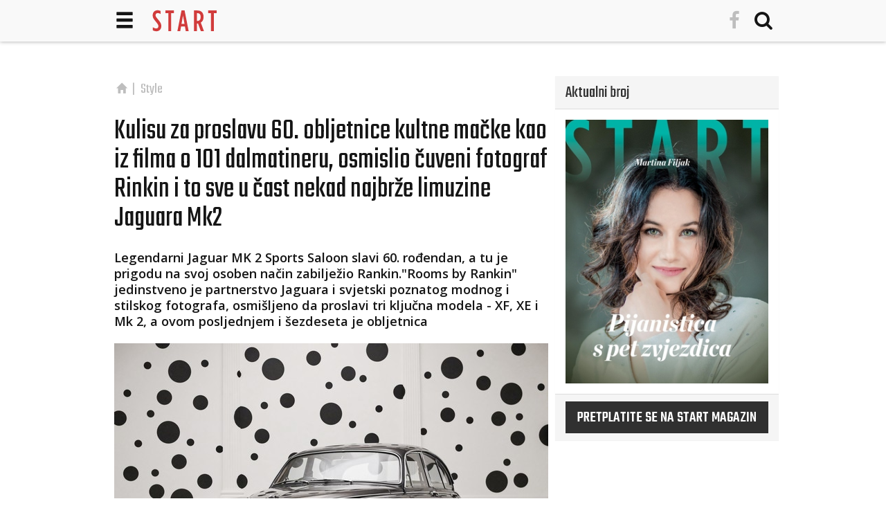

--- FILE ---
content_type: text/html; charset=utf-8
request_url: https://www.startnews.hr/style/kulisu-za-proslavu-60-obljetnice-kultne-macke-kao-iz-filma-o-101-dalmatineru-osmislio-cuveni-fotograf-rinkin-i-to-sve-u-cast-nekad-najbrze-limuzina/
body_size: 8719
content:
<!DOCTYPE html>

<html class="no-js" lang="en">
<head>
    <!-- Google tag (gtag.js) -->
<script async src="https://www.googletagmanager.com/gtag/js?id=G-HLLJDD65VV"></script>
<script>
  window.dataLayer = window.dataLayer || [];
  function gtag(){dataLayer.push(arguments);}
  gtag('js', new Date());

  gtag('config', 'G-HLLJDD65VV');
</script>
    
    
        
        
            <link rel="canonical" href="https://www.startnews.hr/style/kulisu-za-proslavu-60-obljetnice-kultne-macke-kao-iz-filma-o-101-dalmatineru-osmislio-cuveni-fotograf-rinkin-i-to-sve-u-cast-nekad-najbrze-limuzina/"/>
        
    
    <meta charset="utf-8">

    <title>Kulisu za proslavu 60. obljetnice kultne mačke kao iz filma o 101 dalmatineru, osmislio čuveni fotograf Rinkin i to sve u čast nekad najbrže limuzine Jaguara Mk2 - Style - Startnews</title>

    

<meta name="keywords"
content="60 obljetnica mark 2, jaguar xf, xe i mk 2">
<meta name="description" content="Legendarni Jaguar MK 2 Sports Saloon slavi 60. rođendan, a tu je prigodu na svoj osoben način zabilježio Rankin.&quot;Rooms by Rankin&quot; jedinstveno je partnerstvo…...">


    
    <meta name="theme-color" content="#FFFFFF">
    

    
    <meta name="description" content="Legendarni Jaguar MK 2 Sports Saloon slavi 60. rođendan, a tu je prigodu na svoj osoben način zabilježio Rankin.&quot;Rooms by Rankin&quot; jedinstveno je partnerstvo…...">
    


    
    <meta property="fb:admins" content="825059"> 
    <meta property="og:site_name" content="startnews.hr">
    <meta property="fb:app_id" content="2067005610058973">
    
<meta property="og:title" content="Kulisu za proslavu 60. obljetnice kultne mačke kao iz filma o 101 dalmatineru, osmislio čuveni fotograf Rinkin i to sve u čast nekad najbrže limuzine Jaguara Mk2"/>
<meta property="og:type" content="article"/>
<meta property="article:publisher" content="https://www.facebook.com/startstyleandnews/"/>
<meta property="og:url" content="https://www.startnews.hr/style/kulisu-za-proslavu-60-obljetnice-kultne-macke-kao-iz-filma-o-101-dalmatineru-osmislio-cuveni-fotograf-rinkin-i-to-sve-u-cast-nekad-najbrze-limuzina/"/>
<meta property="og:image" content="https://www.startnews.hr/media/cache/upload/Photo/2019/10/22/jag_rankin_mk2_bts_5_211019_fbimage.jpg"/>
<meta property="og:description" content="Legendarni Jaguar MK 2 Sports Saloon slavi 60. rođendan, a tu je prigodu na svoj osoben način zabilježio Rankin.&quot;Rooms by Rankin&quot; jedinstveno je partnerstvo…"/>

    

    <!--meta name="HandheldFriendly" content="True"-->
    <!--meta name="MobileOptimized" content="320"-->
    <meta name="viewport" content="width=device-width, initial-scale=1">

    <link rel="alternate" type="application/rss+xml" href="https://www.startnews.hr/feeds/latest/"
          title="startnews.hr - zadnje objave">
    <link rel="search" type="application/opensearchdescription+xml" title="startnews.hr"
          href="https://www.startnews.hr/static/search.7a6f005396f2.xml">

    <!-- Bootstrap -->
    <!--link rel="stylesheet" href="https://maxcdn.bootstrapcdn.com/bootstrap/3.3.6/css/bootstrap.min.css" integrity="sha384-1q8mTJOASx8j1Au+a5WDVnPi2lkFfwwEAa8hDDdjZlpLegxhjVME1fgjWPGmkzs7" crossorigin="anonymous"-->
    <!--link rel="stylesheet" href="https://maxcdn.bootstrapcdn.com/bootstrap/3.3.6/css/bootstrap-theme.min.css" integrity="sha384-fLW2N01lMqjakBkx3l/M9EahuwpSfeNvV63J5ezn3uZzapT0u7EYsXMjQV+0En5r" crossorigin="anonymous"-->

    <link href='https://fonts.googleapis.com/css?family=Open+Sans:400,300,300italic,400italic,600&amp;&subset=latin,latin-ext'
          rel='stylesheet' type='text/css'>
    <link href='https://fonts.googleapis.com/css?family=Open+Sans+Condensed:300,700&amp;&subset=latin,latin-ext'
          rel='stylesheet' type='text/css'>
    <link href="https://fonts.googleapis.com/css?family=Teko:300,400,500,600,700&amp;subset=latin-ext" rel="stylesheet">
    <link rel="stylesheet" href="https://www.startnews.hr/static/css/font-awesome.min.a36032c267b1.css">

    <!-- HTML5 shim and Respond.js for IE8 support of HTML5 elements and media queries -->
    <!--[if lt IE 9]>
  <script src="https://oss.maxcdn.com/html5shiv/3.7.2/html5shiv.min.js"></script>
  <script src="https://oss.maxcdn.com/respond/1.4.2/respond.min.js"></script>
  <![endif]-->

    
    <link rel="stylesheet" href="https://www.startnews.hr/static/css/style.6436612d75b9.css?v=4146">
    
    

    <link rel="apple-touch-icon-precomposed" sizes="114x114" href="https://www.startnews.hr/static/img/apple-touch-icon.26ac4d9061d2.png">
    <link rel="apple-touch-icon-precomposed" href="https://www.startnews.hr/static/img/apple-touch-icon-precomposed.fa4729b32a3f.png">
    <link rel="shortcut icon" href="https://www.startnews.hr/static/img/apple-touch-icon.26ac4d9061d2.png">
    <link rel="shortcut icon" href="https://www.startnews.hr/static/favicon.0143dfb70ad2.ico">

    


<link rel="stylesheet" type="text/css" href="https://www.startnews.hr/static/imagelightbox/imagelightbox.8b0d5366c304.css">


    
    
    
        <script src="//cdn.jsdelivr.net/mobile-detect.js/1.0.0/mobile-detect.min.js"></script>
        <script type="text/javascript">
            md = new MobileDetect(window.navigator.userAgent);
            OA_zones = { "34":34,"28":28,"30":30,"32":32,"33":33,"144":144,"245":245,"363":363,"156":156,"208":208,"311":311,"369":369 };

            if (md.mobile()) {
                OA_zones = { "34":34,"377":377,"392":392,"221":221,"222":222,"354":354 };

                if (md.tablet()) {
                    OA_zones = { "34":34,"377":377,"392":392,"28":28,"30":30,"32":32,"33":33,"144":144,"245":245,"363":363 };
                }

            }

        </script>
    
    
        <script type='text/javascript' src='https://revive.startnews.hr/www/delivery/spcjs.php?id=5&amp;target=_blank&amp;keywords=60 obljetnica mark 2, jaguar xf, xe i mk 2'></script>
    


    
</head>

<body id="">


    <!-- picture header -->
    <header>
        

<div id="nav" class="navbar navbar-default navbar-fixed-top">
    <div class="container">
        <div class="navbar-header">
            <button type="button" class="navbar-toggle" data-toggle="collapse" data-target=".navbar-collapse">
                <span class="glyphicon glyphicon glyphicon-menu-hamburger"></span>
            </button>
            <a class="navbar-brand" href="/">
                <img alt="Startnews.hr" src="https://www.startnews.hr/static/img/start.1aa0357edd93.svg">
            </a>
            
            
            <ul class="nav navbar-nav navbar-right hidden-xs">
                <li>
                    <a href="https://www.facebook.com/startstyleandnews/" target="_blank" rel="nofollow" title="Start style&news na facebooku...">
                        <i class="fa fa-facebook" aria-hidden="true"></i>
                    </a>
                </li>
                <li id="nav-search">
                    <a href="/search/" title="Pretraga" rel="bookmark">
                        <i class="fa fa-search" aria-hidden="true"></i>
                    </a>
                </li>
            </ul>
        </div>
    </div>

    <!-- hamburger menu-->
    <div class="darkgray-bg-60p full-width">
        <div class="container">
            <div class="navbar-collapse collapse">
                
                <div class="row">

                    <!-- CATEGORY NAV -->
                    <div class="col-xs-12 col-md-9">
                        
                            <div class="row">
                                <div class="col-xs-12">
                                    
                                    
                                    <div class="col-xs-12">
                                        <div class="nav-link transform">
                                            <a class="id1 " href="/news/">News</a>
                                            
                                        </div>
                                    </div>

                                    

                                    
                                    
                                    
                                    
                                    <div class="col-xs-12">
                                        <div class="nav-link transform">
                                            <a class="id2 active" href="/style/">Style</a>
                                            
                                            <button class="btn-link btn-sm dropdown-toggle" type="button" data-toggle="collapse" data-target="#sub2" aria-expanded="false" aria-controls="sub2">
                                                <i class="fa fa-chevron-circle-down" aria-hidden="true"></i>
                                            </button>
                                            <div class="collapse subcats" id="sub2">
                                            
                                            <a class="id7 " href="/style/spica/">špica</a>
                                            <div class="subsubcats">
                                            
                                            </div>
                                            
                                            </div>
                                            
                                        </div>
                                    </div>

                                    

                                    
                                    <div class="clearfix visible-xs-block"></div>
                                    
                                    
                                    
                                    
                                    <div class="col-xs-12">
                                        <div class="nav-link transform">
                                            <a class="id3 " href="/auto/">Auto</a>
                                            
                                        </div>
                                    </div>

                                    
                                    <div class="clearfix visible-md-block"></div>
                                    

                                    
                                    
                                    
                                    
                                    <div class="col-xs-12">
                                        <div class="nav-link transform">
                                            <a class="id4 " href="/art/">Art</a>
                                            
                                        </div>
                                    </div>

                                    

                                    
                                    <div class="clearfix visible-xs-block"></div>
                                    
                                    
                                    
                                    
                                    <div class="col-xs-12">
                                        <div class="nav-link transform">
                                            <a class="id5 " href="/satovi/">Satovi</a>
                                            
                                        </div>
                                    </div>

                                    

                                    
                                    
                                    
                                    
                                    <div class="col-xs-12">
                                        <div class="nav-link transform">
                                            <a class="id6 " href="/plugin/">Plugin</a>
                                            
                                        </div>
                                    </div>

                                    
                                    <div class="clearfix visible-md-block"></div>
                                    

                                    
                                    <div class="clearfix visible-xs-block"></div>
                                    
                                    
                                    
                                </div>
                        
                    </div>
                    <!-- PROMO NAV -->
                    <div class="col-xs-12 col-md-3">
                        
                    </div>

                </div>
            </div>
                <ul class="nav navbar-nav navbar-right icons visible-xs">
                    <li>
                        <a href="https://www.facebook.com/startstyleandnews/" target="_blank" rel="nofollow" title="Start style&news na facebooku...">
                            <i class="fa fa-facebook" aria-hidden="true"></i>
                        </a>
                    </li>
                    <li id="nav-search">
                        <a href="/search/" title="Pretraga" rel="bookmark">
                            <i class="fa fa-search" aria-hidden="true"></i>
                        </a>
                    </li>
                </ul>
        </div>
    </div>
</div>

    </header>




    <div class="margin-top">
    
<script type='text/javascript'><!--// <![CDATA[
if ((typeof OA_show == 'function')){ OA_show(208);}
// ]]> --></script>
<noscript><a target='_blank' href='//revive.startnews.hr/www/delivery/ck.php?n=f654975'><img border='0' alt='' src='//revive.startnews.hr/www/delivery/avw.php?6536201=0&zoneid=208&amp;n=f654975' /></a></noscript>


    </div>



    <div class="text-center">
    
<script type='text/javascript'><!--// <![CDATA[
if ((typeof OA_show == 'function')){ OA_show(221);}
// ]]> --></script>
<noscript><a target='_blank' href='//revive.startnews.hr/www/delivery/ck.php?n=f654975'><img border='0' alt='' src='//revive.startnews.hr/www/delivery/avw.php?19686678=0&zoneid=221&amp;n=f654975' /></a></noscript>


    </div>



<div id="container" class="container white-bg">

    

    <div class="row">

        <!-- MAIN COLUMN -->
        <div class="col-xs-12 col-md-8">
            


            


    <ol class="breadcrumb margin-top">
        <li>
            <a href="/" title="Prva stran">
                <span class="glyphicon glyphicon-home fa fa-home" aria-hidden="true"></span>
            </a>
        </li>
        
        <li class="active cat2">
            <a href="/style/" title="Več v Style">Style</a></li>
    </ol>



            
<div class="article article_type1">
    <div class="row">
        <div class="col-xs-12">
            <h1>Kulisu za proslavu 60. obljetnice kultne mačke kao iz filma o 101 dalmatineru, osmislio čuveni fotograf Rinkin i to sve u čast nekad najbrže limuzine Jaguara Mk2</h1>
            
            
            
            <div class="article-lead">
                <p>Legendarni Jaguar MK 2 Sports Saloon slavi 60. rođendan, a tu je prigodu na svoj osoben način zabilježio Rankin."Rooms by Rankin" jedinstveno je partnerstvo Jaguara i svjetski poznatog modnog i stilskog fotografa, osmišljeno da proslavi tri ključna modela - XF, XE i Mk 2, a ovom posljednjem i šezdeseta je obljetnica</p>
            </div>
            
            

            
            
            <div class="cover">
                <a data-href="https://www.startnews.hr/media/cache/upload/Photo/2019/10/22/jag_rankin_mk2_bts_5_211019_biggalleryimage.jpg" class="gallery" title="Kulisu za proslavu 60. obljetnice kultne mačke kao iz filma o 101 dalmatineru, osmislio čuveni fotograf Rinkin i to sve u čast nekad najbrže limuzine Jaguara Mk2">
                    
                    <img class="img-responsive" alt="Kulisu za proslavu 60. obljetnice kultne mačke kao iz filma o 101 dalmatineru, osmislio čuveni fotograf Rinkin i to sve u čast nekad najbrže limuzine Jaguara Mk2" src="https://www.startnews.hr/media/cache/upload/Photo/2019/10/22/jag_rankin_mk2_bts_5_211019_i620x350.jpg">
                    
                    
                </a>
                
                <span class="label lightgray-bg photocredit">
                    <span class="text-muted"><i class="fa fa-camera" aria-hidden="true"></i> Rankin</span>
                </span>
                
            </div>
            <div class="clearfix"></div>
            
            

            

            
             
                
                    
                        
                            <div class="row hidden-xs margin-top">
                                
                                
                                <div class="col-xs-3">
                                    <a data-href="https://www.startnews.hr/media/cache/upload/Photo/2019/10/22/jag_rankin_mk2_bts_18_211019_biggalleryimage.jpg" class="gallery" title="Kulisu za proslavu 60. obljetnice kultne mačke kao iz filma o 101 dalmatineru, osmislio čuveni fotograf Rinkin i to sve u čast nekad najbrže limuzine Jaguara Mk2 (foto: Rankin)">
                                        <img class="img-responsive" src="https://www.startnews.hr/media/cache/upload/Photo/2019/10/22/jag_rankin_mk2_bts_18_211019_i150x150.jpg" alt="Kulisu za proslavu 60. obljetnice kultne mačke kao iz filma o 101 dalmatineru, osmislio čuveni fotograf Rinkin i to sve u čast nekad najbrže limuzine Jaguara Mk2 (foto: Rankin)"/>
                                    </a>
                                </div>
                                
                                
                                
                                <div class="col-xs-3">
                                    <a data-href="https://www.startnews.hr/media/cache/upload/Photo/2019/10/22/jag_rankin_mk2_bts_8_211019_biggalleryimage.jpg" class="gallery" title="Kulisu za proslavu 60. obljetnice kultne mačke kao iz filma o 101 dalmatineru, osmislio čuveni fotograf Rinkin i to sve u čast nekad najbrže limuzine Jaguara Mk2 (foto: Rankin)">
                                        <img class="img-responsive" src="https://www.startnews.hr/media/cache/upload/Photo/2019/10/22/jag_rankin_mk2_bts_8_211019_i150x150.jpg" alt="Kulisu za proslavu 60. obljetnice kultne mačke kao iz filma o 101 dalmatineru, osmislio čuveni fotograf Rinkin i to sve u čast nekad najbrže limuzine Jaguara Mk2 (foto: Rankin)"/>
                                    </a>
                                </div>
                                
                                
                                
                                <div class="col-xs-3">
                                    <a data-href="https://www.startnews.hr/media/cache/upload/Photo/2019/10/22/jag_rankin_mk2_bts_p10464292_211019_biggalleryimage.jpg" class="gallery" title="Kulisu za proslavu 60. obljetnice kultne mačke kao iz filma o 101 dalmatineru, osmislio čuveni fotograf Rinkin i to sve u čast nekad najbrže limuzine Jaguara Mk2 (foto: Rankin)">
                                        <img class="img-responsive" src="https://www.startnews.hr/media/cache/upload/Photo/2019/10/22/jag_rankin_mk2_bts_p10464292_211019_i150x150.jpg" alt="Kulisu za proslavu 60. obljetnice kultne mačke kao iz filma o 101 dalmatineru, osmislio čuveni fotograf Rinkin i to sve u čast nekad najbrže limuzine Jaguara Mk2 (foto: Rankin)"/>
                                    </a>
                                </div>
                                
                                
                                
                                <div class="col-xs-3">
                                    <a data-href="https://www.startnews.hr/media/cache/upload/Photo/2019/10/22/jag_rankin_mk2_bts_p10464432_211019_biggalleryimage.jpg" class="gallery" title="Kulisu za proslavu 60. obljetnice kultne mačke kao iz filma o 101 dalmatineru, osmislio čuveni fotograf Rinkin i to sve u čast nekad najbrže limuzine Jaguara Mk2 (foto: Rankin)">
                                        <img class="img-responsive" src="https://www.startnews.hr/media/cache/upload/Photo/2019/10/22/jag_rankin_mk2_bts_p10464432_211019_i150x150.jpg" alt="Kulisu za proslavu 60. obljetnice kultne mačke kao iz filma o 101 dalmatineru, osmislio čuveni fotograf Rinkin i to sve u čast nekad najbrže limuzine Jaguara Mk2 (foto: Rankin)"/>
                                    </a>
                                </div>
                                
                                
                                
                                <a data-href="https://www.startnews.hr/media/cache/upload/Photo/2019/10/22/jag_rankin_mk2_bts_7_211019_biggalleryimage.jpg" class="gallery" title="Kulisu za proslavu 60. obljetnice kultne mačke kao iz filma o 101 dalmatineru, osmislio čuveni fotograf Rinkin i to sve u čast nekad najbrže limuzine Jaguara Mk2 (foto: Rankin)"></a>
                                
                                
                            </div>
                            <button class="btn btn-sm btn-primary btn-block open-gallery margin-top">Pogledajte sve fotografije (6)</button>
                        
                    
                
                
            
        </div>
    </div>
    
    <div class="row data">
        <div class="col-md-6 col-xs-12 date">
            14. 10. 2019
            
            
        </div>
        <div class="col-md-6 col-xs-12 social">
            <div class="row center-block">
    <div class="col-xs-2 col-md-2 col-md-offset-2 col-xs-offset-2"><a class="social-link fa" title="Podijeli na Facebooku" href="https://www.facebook.com/dialog/share?app_id=2067005610058973&amp;name=Kulisu%20za%20proslavu%2060.%20obljetnice%20kultne%20ma%C4%8Dke%20kao%20iz%20filma%20o%20101%20dalmatineru,%20osmislio%20%C4%8Duveni%20fotograf%20Rinkin%20i%20to%20sve%20u%20%C4%8Dast%20nekad%20najbr%C5%BEe%20limuzine%20Jaguara%20Mk2&amp;description=Legendarni%20Jaguar%20MK%202%20Sports%20Saloon%20slavi%2060.%20ro%C4%91endan,%20a%20tu%20je%20prigodu%20na%20svoj%20osoben%20na%C4%8Din%20zabilje%C5%BEio%20Rankin.%22Rooms%20by%20Rankin%22%20jedinstveno%20je%20partnerstvo%20Jaguara%20i%20svjetski%20poznatog%20modnog%20i%20stilskog%20fotografa,%20osmi%C5%A1ljeno%20da%20proslavi%20tri%20klju%C4%8Dna%20modela%20-%20XF,%20XE%20i%20Mk%202,%20a%20ovom%20posljednjem%20i%20%C5%A1ezdeseta%20je%20obljetnica&amp;display=popup&amp;href=https://www.startnews.hr/style/kulisu-za-proslavu-60-obljetnice-kultne-macke-kao-iz-filma-o-101-dalmatineru-osmislio-cuveni-fotograf-rinkin-i-to-sve-u-cast-nekad-najbrze-limuzina/&amp;picture=https://www.startnews.hr/media/cache/upload/Photo/2019/10/22/jag_rankin_mk2_bts_5_211019_fbimage.jpg&amp;redirect_uri=https://www.startnews.hr/style/kulisu-za-proslavu-60-obljetnice-kultne-macke-kao-iz-filma-o-101-dalmatineru-osmislio-cuveni-fotograf-rinkin-i-to-sve-u-cast-nekad-najbrze-limuzina/" oldhref="//www.facebook.com/v2.3/dialog/feed?app_id=2067005610058973&amp;name=Kulisu%20za%20proslavu%2060.%20obljetnice%20kultne%20ma%C4%8Dke%20kao%20iz%20filma%20o%20101%20dalmatineru,%20osmislio%20%C4%8Duveni%20fotograf%20Rinkin%20i%20to%20sve%20u%20%C4%8Dast%20nekad%20najbr%C5%BEe%20limuzine%20Jaguara%20Mk2&amp;description=Legendarni%20Jaguar%20MK%202%20Sports%20Saloon%20slavi%2060.%20ro%C4%91endan,%20a%20tu%20je%20prigodu%20na%20svoj%20osoben%20na%C4%8Din%20zabilje%C5%BEio%20Rankin.%22Rooms%20by%20Rankin%22%20jedinstveno%20je%20partnerstvo%20Jaguara%20i%20svjetski%20poznatog%20modnog%20i%20stilskog%20fotografa,%20osmi%C5%A1ljeno%20da%20proslavi%20tri%20klju%C4%8Dna%20modela%20-%20XF,%20XE%20i%20Mk%202,%20a%20ovom%20posljednjem%20i%20%C5%A1ezdeseta%20je%20obljetnica&amp;display=popup&amp;link=https://www.startnews.hr/style/kulisu-za-proslavu-60-obljetnice-kultne-macke-kao-iz-filma-o-101-dalmatineru-osmislio-cuveni-fotograf-rinkin-i-to-sve-u-cast-nekad-najbrze-limuzina/&amp;picture=https://www.startnews.hr/media/cache/upload/Photo/2019/10/22/jag_rankin_mk2_bts_5_211019_fbimage.jpg&amp;redirect_uri=https://www.startnews.hr/style/kulisu-za-proslavu-60-obljetnice-kultne-macke-kao-iz-filma-o-101-dalmatineru-osmislio-cuveni-fotograf-rinkin-i-to-sve-u-cast-nekad-najbrze-limuzina/">
        <i class="fa fa-facebook" aria-hidden="true"></i>
    </a></div>
    <div class="col-xs-2 col-md-2"><a class="social-link tw" title="Podijeli na Twitteru" href="//twitter.com/share?url=https://www.startnews.hr/style/kulisu-za-proslavu-60-obljetnice-kultne-macke-kao-iz-filma-o-101-dalmatineru-osmislio-cuveni-fotograf-rinkin-i-to-sve-u-cast-nekad-najbrze-limuzina/">
        <i class="fa fa-twitter" aria-hidden="true"></i>
    </a></div>
    <div class="col-xs-2 col-md-2"><a class="social-link pi" title="Podijeli na Pinterestu" href="//pinterest.com/pin/create/button/?url=https://www.startnews.hr/style/kulisu-za-proslavu-60-obljetnice-kultne-macke-kao-iz-filma-o-101-dalmatineru-osmislio-cuveni-fotograf-rinkin-i-to-sve-u-cast-nekad-najbrze-limuzina/&amp;media=https://www.startnews.hr/media/cache/upload/Photo/2019/10/22/jag_rankin_mk2_bts_5_211019_fbimage.jpg&amp;description=Kulisu%20za%20proslavu%2060.%20obljetnice%20kultne%20ma%C4%8Dke%20kao%20iz%20filma%20o%20101%20dalmatineru,%20osmislio%20%C4%8Duveni%20fotograf%20Rinkin%20i%20to%20sve%20u%20%C4%8Dast%20nekad%20najbr%C5%BEe%20limuzine%20Jaguara%20Mk2">
        <i class="fa fa-pinterest-p" aria-hidden="true"></i>
    </a></div>
    <div class="col-xs-2 col-md-2"><a class="social-link em" title="Pošalji e-mailom" href="mailto:?subject=Kulisu%20za%20proslavu%2060.%20obljetnice%20kultne%20ma%C4%8Dke%20kao%20iz%20filma%20o%20101%20dalmatineru,%20osmislio%20%C4%8Duveni%20fotograf%20Rinkin%20i%20to%20sve%20u%20%C4%8Dast%20nekad%20najbr%C5%BEe%20limuzine%20Jaguara%20Mk2&amp;body=https://www.startnews.hr/style/kulisu-za-proslavu-60-obljetnice-kultne-macke-kao-iz-filma-o-101-dalmatineru-osmislio-cuveni-fotograf-rinkin-i-to-sve-u-cast-nekad-najbrze-limuzina/">
        <i class="fa fa-envelope" aria-hidden="true"></i>
    </a></div>
</div>

        </div>
    </div>
    
    
    
    <div class="row">

        <div class="ad col-xs-12 center-block">
            
            
<script type='text/javascript'><!--// <![CDATA[
if ((typeof OA_show == 'function')){ OA_show(354);}
// ]]> --></script>
<noscript><a target='_blank' href='//revive.startnews.hr/www/delivery/ck.php?n=f654975'><img border='0' alt='' src='//revive.startnews.hr/www/delivery/avw.php?21896788=0&zoneid=354&amp;n=f654975' /></a></noscript>


        </div>

        <div class="ad col-xs-12">
            <!-- Ad InView -->
            
<script type='text/javascript'><!--// <![CDATA[
if ((typeof OA_show == 'function')){ OA_show(369);}
// ]]> --></script>
<noscript><a target='_blank' href='//revive.startnews.hr/www/delivery/ck.php?n=f654975'><img border='0' alt='' src='//revive.startnews.hr/www/delivery/avw.php?10456077=0&zoneid=369&amp;n=f654975' /></a></noscript>


        </div>

        <div class="text col-xs-12">
            
            <p>- Jaguar Mk 2 poseban je automobil - nesumnjivo lijep i proporcionalan. Želio sam naglasiti sve ono što je proslavilo najbržu limuzinu Mk 2 i njegovo naslijeđe, ali i imalo to potpuno modernu prednost. Zato sam odlučio koristiti polka točkice, kazao je Rankin, čuveni modni i stilski fotograf čija kreacija neodoljivo vuče i na prepoznatljive crno, bijele detalje koji dominiraju i svjetski poznatim dalmatinerima. Slika nazvana "Period Drama" je nostalgična fotografija za proslavu 60. godišnjice Jaguara Mk 2, koji se nalazi u bijeloj sobi ispunjenoj očaravajućim uzorkom crnih točkica, kao u filmu o 101 dalmatineru</p>
<p>Jaguar obilježava 60. obljetnicu nepobjedivog Mk 2 s vrlo posebnim setom fotografija koje odaju počast stilu, kreativnosti i individualnosti jednog od najomiljenijih automobila na svijetu.<br />"Rooms by Rankin" jedinstveno je partnerstvo Jaguara i svjetski poznatog modnog fotografa Rankina, osmišljeno da proslavi tri ključna modela - XF, XE i Mk 2.<br />Jaguar Mk 2, lansiran 1959. godine na sajmu automobila Earls Court u Londonu, postao je senzacija preko noći i to odvažnim dizajnom, gracioznim linijama i snažnim šesterocilindričnim motorima izvedenim od XK, uključujući vrhunski 3,8-litarski motor koji isporučuje 220 ks s maksimalnom brzinom od 125 mph (201 km/h).</p>
<p>Jaguar Mark 2 je limuzina srednje klase koji se proizvodio 1959. [3] do 1967. godine u Coventryju u Engleskoj. Mark 2 bio je brz i sposoban salon u skladu s reklamnim sloganom Sir William Lyonsa iz 1950-ih: Grace. , , Svemir. , , Tempo.</p>
<p>Proizvodnja 3,8 završila je u (sjevernoj) jeseni 1967. U isto vrijeme manji automobili Mark 2 zamijenjeni su inačicama s 240 i 340 prodanih po sniženim cijenama. 340 je izgrađen do trenutka kada je novi XJ6 bio dostupan u rujnu 1968. 240 je bio dostupan do travnja 1969.</p>
<p>Mk 2: 83.976 proizvodio se između 1959. i 1967.</p>
<p>2,4 litre - 25,173 prodano<br /> 3,4 litre - 28,666<br /> 3,8 litre - 30,141</p>
<p>240 i 340: 7.246 proizvedeno između 1967. i 1969.</p>
<p>240 - 4,446<br /> 340 - 2.788<br /> 380 - 12 (nije standardna opcija proizvodnje)<br /> Mk 2 je dobro poznat i kao automobil koji je vozio izmišljeni TV detektiv inspektor Morse kojeg je glumio John Thaw u popularnoj televizijskoj britanskoj seriji. Morseov auto bio je verzija s motorom od 2,4 litre, s čeličnim felgama i vinilim krovom Everflex. U studenom 2005., automobil korišten u televizijskoj seriji prodan je za više od 100.000 funti. U originalnim romanima Colina Dextera, Morse je vozio Lanciju, ali Thaw je u televizijskoj seriji inzistirao na britanskom automobilu.</p>
            
            
            
            
        </div>
        
        
    </div>

    
    
    
    
    
    
    
    
    

    
    
<script type='text/javascript'><!--// <![CDATA[
if ((typeof OA_show == 'function')){ OA_show(311);}
// ]]> --></script>
<noscript><a target='_blank' href='//revive.startnews.hr/www/delivery/ck.php?n=f654975'><img border='0' alt='' src='//revive.startnews.hr/www/delivery/avw.php?27052341=0&zoneid=311&amp;n=f654975' /></a></noscript>


    

    
    
<script type='text/javascript'><!--// <![CDATA[
if ((typeof OA_show == 'function')){ OA_show(392);}
// ]]> --></script>
<noscript><a target='_blank' href='//revive.startnews.hr/www/delivery/ck.php?n=f654975'><img border='0' alt='' src='//revive.startnews.hr/www/delivery/avw.php?24803548=0&zoneid=392&amp;n=f654975' /></a></noscript>



    <div class="clearfix"></div>
    <div class="row data">
        <div class="col-md-6 col-xs-12 clearfix">
            
            
            
            <div class="row">
                <div class="tags col-xs-12">
                    <span class="tags-title">Tagovi:</span>
                    
                    <a class="btn btn-xs btn-primary" rel="nofollow"
                    href="https://www.startnews.hr/search/?q=60%20obljetnica%20Mark%202">60 obljetnica Mark 2</a>
                    
                    <a class="btn btn-xs btn-primary" rel="nofollow"
                    href="https://www.startnews.hr/search/?q=Jaguar%20XF">Jaguar XF</a>
                    
                    <a class="btn btn-xs btn-primary" rel="nofollow"
                    href="https://www.startnews.hr/search/?q=XE%20i%20Mk%202">XE i Mk 2</a>
                    
                </div>
            </div>
            
            
        </div>
        <div class="social col-md-6 col-xs-12 clearfix">
            <div class="row center-block">
    <div class="col-xs-2 col-md-2 col-md-offset-2 col-xs-offset-2"><a class="social-link fa" title="Podijeli na Facebooku" href="https://www.facebook.com/dialog/share?app_id=2067005610058973&amp;name=Kulisu%20za%20proslavu%2060.%20obljetnice%20kultne%20ma%C4%8Dke%20kao%20iz%20filma%20o%20101%20dalmatineru,%20osmislio%20%C4%8Duveni%20fotograf%20Rinkin%20i%20to%20sve%20u%20%C4%8Dast%20nekad%20najbr%C5%BEe%20limuzine%20Jaguara%20Mk2&amp;description=Legendarni%20Jaguar%20MK%202%20Sports%20Saloon%20slavi%2060.%20ro%C4%91endan,%20a%20tu%20je%20prigodu%20na%20svoj%20osoben%20na%C4%8Din%20zabilje%C5%BEio%20Rankin.%22Rooms%20by%20Rankin%22%20jedinstveno%20je%20partnerstvo%20Jaguara%20i%20svjetski%20poznatog%20modnog%20i%20stilskog%20fotografa,%20osmi%C5%A1ljeno%20da%20proslavi%20tri%20klju%C4%8Dna%20modela%20-%20XF,%20XE%20i%20Mk%202,%20a%20ovom%20posljednjem%20i%20%C5%A1ezdeseta%20je%20obljetnica&amp;display=popup&amp;href=https://www.startnews.hr/style/kulisu-za-proslavu-60-obljetnice-kultne-macke-kao-iz-filma-o-101-dalmatineru-osmislio-cuveni-fotograf-rinkin-i-to-sve-u-cast-nekad-najbrze-limuzina/&amp;picture=https://www.startnews.hr/media/cache/upload/Photo/2019/10/22/jag_rankin_mk2_bts_5_211019_fbimage.jpg&amp;redirect_uri=https://www.startnews.hr/style/kulisu-za-proslavu-60-obljetnice-kultne-macke-kao-iz-filma-o-101-dalmatineru-osmislio-cuveni-fotograf-rinkin-i-to-sve-u-cast-nekad-najbrze-limuzina/" oldhref="//www.facebook.com/v2.3/dialog/feed?app_id=2067005610058973&amp;name=Kulisu%20za%20proslavu%2060.%20obljetnice%20kultne%20ma%C4%8Dke%20kao%20iz%20filma%20o%20101%20dalmatineru,%20osmislio%20%C4%8Duveni%20fotograf%20Rinkin%20i%20to%20sve%20u%20%C4%8Dast%20nekad%20najbr%C5%BEe%20limuzine%20Jaguara%20Mk2&amp;description=Legendarni%20Jaguar%20MK%202%20Sports%20Saloon%20slavi%2060.%20ro%C4%91endan,%20a%20tu%20je%20prigodu%20na%20svoj%20osoben%20na%C4%8Din%20zabilje%C5%BEio%20Rankin.%22Rooms%20by%20Rankin%22%20jedinstveno%20je%20partnerstvo%20Jaguara%20i%20svjetski%20poznatog%20modnog%20i%20stilskog%20fotografa,%20osmi%C5%A1ljeno%20da%20proslavi%20tri%20klju%C4%8Dna%20modela%20-%20XF,%20XE%20i%20Mk%202,%20a%20ovom%20posljednjem%20i%20%C5%A1ezdeseta%20je%20obljetnica&amp;display=popup&amp;link=https://www.startnews.hr/style/kulisu-za-proslavu-60-obljetnice-kultne-macke-kao-iz-filma-o-101-dalmatineru-osmislio-cuveni-fotograf-rinkin-i-to-sve-u-cast-nekad-najbrze-limuzina/&amp;picture=https://www.startnews.hr/media/cache/upload/Photo/2019/10/22/jag_rankin_mk2_bts_5_211019_fbimage.jpg&amp;redirect_uri=https://www.startnews.hr/style/kulisu-za-proslavu-60-obljetnice-kultne-macke-kao-iz-filma-o-101-dalmatineru-osmislio-cuveni-fotograf-rinkin-i-to-sve-u-cast-nekad-najbrze-limuzina/">
        <i class="fa fa-facebook" aria-hidden="true"></i>
    </a></div>
    <div class="col-xs-2 col-md-2"><a class="social-link tw" title="Podijeli na Twitteru" href="//twitter.com/share?url=https://www.startnews.hr/style/kulisu-za-proslavu-60-obljetnice-kultne-macke-kao-iz-filma-o-101-dalmatineru-osmislio-cuveni-fotograf-rinkin-i-to-sve-u-cast-nekad-najbrze-limuzina/">
        <i class="fa fa-twitter" aria-hidden="true"></i>
    </a></div>
    <div class="col-xs-2 col-md-2"><a class="social-link pi" title="Podijeli na Pinterestu" href="//pinterest.com/pin/create/button/?url=https://www.startnews.hr/style/kulisu-za-proslavu-60-obljetnice-kultne-macke-kao-iz-filma-o-101-dalmatineru-osmislio-cuveni-fotograf-rinkin-i-to-sve-u-cast-nekad-najbrze-limuzina/&amp;media=https://www.startnews.hr/media/cache/upload/Photo/2019/10/22/jag_rankin_mk2_bts_5_211019_fbimage.jpg&amp;description=Kulisu%20za%20proslavu%2060.%20obljetnice%20kultne%20ma%C4%8Dke%20kao%20iz%20filma%20o%20101%20dalmatineru,%20osmislio%20%C4%8Duveni%20fotograf%20Rinkin%20i%20to%20sve%20u%20%C4%8Dast%20nekad%20najbr%C5%BEe%20limuzine%20Jaguara%20Mk2">
        <i class="fa fa-pinterest-p" aria-hidden="true"></i>
    </a></div>
    <div class="col-xs-2 col-md-2"><a class="social-link em" title="Pošalji e-mailom" href="mailto:?subject=Kulisu%20za%20proslavu%2060.%20obljetnice%20kultne%20ma%C4%8Dke%20kao%20iz%20filma%20o%20101%20dalmatineru,%20osmislio%20%C4%8Duveni%20fotograf%20Rinkin%20i%20to%20sve%20u%20%C4%8Dast%20nekad%20najbr%C5%BEe%20limuzine%20Jaguara%20Mk2&amp;body=https://www.startnews.hr/style/kulisu-za-proslavu-60-obljetnice-kultne-macke-kao-iz-filma-o-101-dalmatineru-osmislio-cuveni-fotograf-rinkin-i-to-sve-u-cast-nekad-najbrze-limuzina/">
        <i class="fa fa-envelope" aria-hidden="true"></i>
    </a></div>
</div>

        </div>
    </div>
</div>






<!-- no recommended articles  -->






<div class="similar-articles">
    <div class="row lightgray-bg red-text-hover">
        <div class="similar-main-title">
            <h2>Pročitajte i ovo:</h2>
        </div>
        
        
            <div class="similar-article col-xs-12 col-sm-4 col-md-4">
                <a href="/news/to-je-originalni-modni-macak-jaguar-xf-puno-modernog-zacinjeno-sjajnom-tradicijom/" title="To je originalni Modni Mačak, Jaguar XF - puno modernog začinjeno sjajnom tradicijom">
                    <div class="row">
                        <div class="col-xs-6 col-sm-12 zoom-con">
                            <img class="ll img-responsive" src="https://www.startnews.hr/media/cache/upload/Photo/2020/10/07/jag_xf_21my_static_061020_012_l246x139.jpg" data-src="https://www.startnews.hr/media/cache/upload/Photo/2020/10/07/jag_xf_21my_static_061020_012_i246x139.jpg" alt="To je originalni Modni Mačak, Jaguar XF - puno modernog začinjeno sjajnom tradicijom" />
                        </div>
                        <div class="col-xs-6 col-sm-12">
                        <h1>To je originalni Modni Mačak, Jaguar XF - puno modernog začinjeno sjajnom tradicijom</h1>
                        </div>
                        <div class="clearfix visible-xs margin-bottom"></div>
                    </div>
                </a>
            </div>
        
        
        
            <div class="similar-article col-xs-12 col-sm-4 col-md-4">
                <a href="/auto/zlatni-pir-jaguara-slavi-se-u-parzu-bas-tamo-gdje-je-sve-i-zapocelo-pred-tocno-pola-stoljece-a-festa-ce-biti-glamurozna/" title="Zlatni pir Jaguara slavi se u Parizu, baš tamo gdje je sve i započelo prije 50 godina, a fešta će biti glamurozna">
                    <div class="row">
                        <div class="col-xs-6 col-sm-12 zoom-con">
                            <img class="ll img-responsive" src="https://www.startnews.hr/media/cache/upload/Photo/2018/09/28/jxj50xjheritagerangelightson250418_l246x139.jpg" data-src="https://www.startnews.hr/media/cache/upload/Photo/2018/09/28/jxj50xjheritagerangelightson250418_i246x139.jpg" alt="Zlatni pir Jaguara slavi se u Parizu, baš tamo gdje je sve i započelo prije 50 godina, a fešta će biti glamurozna" />
                        </div>
                        <div class="col-xs-6 col-sm-12">
                        <h1>Zlatni pir Jaguara slavi se u Parizu, baš tamo gdje je sve i započelo prije 50 godina, a fešta će biti glamurozna</h1>
                        </div>
                        <div class="clearfix visible-xs margin-bottom"></div>
                    </div>
                </a>
            </div>
        
        
        
            <div class="similar-article col-xs-12 col-sm-4 col-md-4">
                <a href="/news/deset-v-vrsto-najuspesnejsi-avtomobilski-motorji/" title="VW Buba, baš kao i originalni Mini trajali su vječno, a smaknuti su sa scene jer su bili savršeni i nepoderivi. Otkrivamo koji su motori bili najbolji i najdugovječniji u auto industriji">
                    <div class="row">
                        <div class="col-xs-6 col-sm-12 zoom-con">
                            <img class="ll img-responsive" src="https://www.startnews.hr/media/cache/upload/Photo/2020/05/12/d78_6294_medium_l246x139.jpg" data-src="https://www.startnews.hr/media/cache/upload/Photo/2020/05/12/d78_6294_medium_i246x139.jpg" alt="VW Buba, baš kao i originalni Mini trajali su vječno, a smaknuti su sa scene jer su bili savršeni i nepoderivi. Otkrivamo koji su motori bili najbolji i najdugovječniji u auto industriji" />
                        </div>
                        <div class="col-xs-6 col-sm-12">
                        <h1>VW Buba, baš kao i originalni Mini trajali su vječno, a smaknuti su sa scene jer su bili savršeni i nepoderivi. Otkrivamo koji su motori bili najbolji i najdugovječniji u auto industriji</h1>
                        </div>
                        <div class="clearfix visible-xs margin-bottom"></div>
                    </div>
                </a>
            </div>
        
        
    </div>
</div>







        </div>

        <!-- SIDE COLUMN -->
        
        <div class="col-xs-12 col-md-4">
            
            
            
            <div class="row">
                
                
<script type='text/javascript'><!--// <![CDATA[
if ((typeof OA_show == 'function')){ OA_show(32);}
// ]]> --></script>
<noscript><a target='_blank' href='//revive.startnews.hr/www/delivery/ck.php?n=f654975'><img border='0' alt='' src='//revive.startnews.hr/www/delivery/avw.php?14579638=0&zoneid=32&amp;n=f654975' /></a></noscript>


                

                
                
<script type='text/javascript'><!--// <![CDATA[
if ((typeof OA_show == 'function')){ OA_show(33);}
// ]]> --></script>
<noscript><a target='_blank' href='//revive.startnews.hr/www/delivery/ck.php?n=f654975'><img border='0' alt='' src='//revive.startnews.hr/www/delivery/avw.php?9724595=0&zoneid=33&amp;n=f654975' /></a></noscript>


                

                
                
<script type='text/javascript'><!--// <![CDATA[
if ((typeof OA_show == 'function')){ OA_show(363);}
// ]]> --></script>
<noscript><a target='_blank' href='//revive.startnews.hr/www/delivery/ck.php?n=f654975'><img border='0' alt='' src='//revive.startnews.hr/www/delivery/avw.php?7386607=0&zoneid=363&amp;n=f654975' /></a></noscript>


                

                
                

                
                
<script type='text/javascript'><!--// <![CDATA[
if ((typeof OA_show == 'function')){ OA_show(28);}
// ]]> --></script>
<noscript><a target='_blank' href='//revive.startnews.hr/www/delivery/ck.php?n=f654975'><img border='0' alt='' src='//revive.startnews.hr/www/delivery/avw.php?17752077=0&zoneid=28&amp;n=f654975' /></a></noscript>


                

                
                    
                    

<div class="clearfix"></div>
<div class="panel panel-default margin-top">
    <div class="panel-heading">Aktualni broj</div>
    <div class="panel-body">
        <a href="/revija/2025/MARTINA FILJAK/">
        <img class="img-responsive" src="https://www.startnews.hr/media/cache/upload/Photo/2025/02/07/martina-filjak-naslovnica_cover_image2.jpg" alt="None"  />
        </a>
    </div>
    <div class="panel-footer">
        <a class="btn btn-default btn-block" href="/pretplata/" rel="bookmark" title="Pretplatite se na START!" target="_blank">Pretplatite se na START magazin</a>
    </div>
</div>

                    
                

                <!-- trafex -->
                
                
            </div>
        </div>
        
    </div>
</div>



<div class="container white-bg">
    <div class="row hidden-mobile">
        <div class="col-xs-12 visible-lg margin-top">
        
            <div id="banner728" class="center-block b728x90">
<script type='text/javascript'><!--// <![CDATA[
if ((typeof OA_show == 'function')){ OA_show(30);}
// ]]> --></script>
<noscript><a target='_blank' href='//revive.startnews.hr/www/delivery/ck.php?n=f654975'><img border='0' alt='' src='//revive.startnews.hr/www/delivery/avw.php?28794612=0&zoneid=30&amp;n=f654975' /></a></noscript>

</div>
        
        </div>
    </div>
    
    <div class="wide-articles">
        <div class="row margin-top red-text-hover img-zoom ">
    <div class="col-md-12 col-xs-12">
        <div class="row">
            <div class="col-md-12 col-xs-12 wide-main-title diagonal-dots-black-bg">
                <h2>Najpopularnije</h2>
            </div>            
        </div>
        <div class="row">
            
            <div class="col-xs-6 col-sm-3 col-md-3">
                <a href="/news/obrat-sestra-marija-usla-je-i-izasla-iz-psihijatrijske-bolnice-bez-dijagnoze-bozinovic-index-24-sata-vecernji-jutarnji-su-lagali-i-lazno-optuzili-protagoniste-s-drustvenih-mreza/" title="Obrat! &quot;Sestra Marija ušla je i izašla iz psihijatrijske bolnice bez dijagnoze, Božinović, Index, 24 sata, Večernji, Jutarnji... su lagali i lažno optužili&quot; protagoniste s društvenih mreža">
                    <div class="zoom-con">
                    <img class="ll img-responsive" src="https://www.startnews.hr/media/cache/upload/Photo/2025/12/10/ivan-pokupec-marin-vlahovic_l246x139.jpg" data-src="https://www.startnews.hr/media/cache/upload/Photo/2025/12/10/ivan-pokupec-marin-vlahovic_i246x139.jpg" alt="Obrat! &quot;Sestra Marija ušla je i izašla iz psihijatrijske bolnice bez dijagnoze, Božinović, Index, 24 sata, Večernji, Jutarnji... su lagali i lažno optužili&quot; protagoniste s društvenih mreža" />
                    </div>
                    <h1>Obrat! &quot;Sestra Marija ušla je i izašla iz psihijatrijske bolnice bez dijagnoze, Božinović, Index, 24 sata, Večernji, Jutarnji... su lagali i lažno optužili&quot; protagoniste s društvenih mreža</h1>
                </a>
            </div>
            
            

            
            <div class="col-xs-6 col-sm-3 col-md-3">
                <a href="/news/dnovinari-hvala-vam-na-brizi-naravno-i-ovaj-clanak-cu-dodati-tuzbi-protiv-vas/" title="- Dnovinari, hvala Vam na brizi, naravno i ovaj članak ću dodati tužbi protiv vas">
                    <div class="zoom-con">
                    <img class="ll img-responsive" src="https://www.startnews.hr/media/cache/upload/Photo/2025/12/11/ivan-pokupec-fb_l246x139.jpg" data-src="https://www.startnews.hr/media/cache/upload/Photo/2025/12/11/ivan-pokupec-fb_i246x139.jpg" alt="- Dnovinari, hvala Vam na brizi, naravno i ovaj članak ću dodati tužbi protiv vas" />
                    </div>
                    <h1>- Dnovinari, hvala Vam na brizi, naravno i ovaj članak ću dodati tužbi protiv vas</h1>
                </a>
            </div>
            
            
            <div class="clearfix visible-xs-block"></div>
            

            
            <div class="col-xs-6 col-sm-3 col-md-3">
                <a href="/news/sjekita-im-pala-u-med-ursula-placa-35800-eura-dubravka-suica-29250-bartulica-ressler-i-eu-zastupnici-imaju-bez-dodataka-i-preko-12500-eura/" title="Ursula, plaća 35.800 eura, Dubravka Šuica 29.250, Bartulica, Ressler i Eu zastupnici imaju bez dodataka i preko 12.500 eura...">
                    <div class="zoom-con">
                    <img class="ll img-responsive" src="https://www.startnews.hr/media/cache/upload/Photo/2022/05/09/roberta-metsola-dubravka-suica_l246x139.jpg" data-src="https://www.startnews.hr/media/cache/upload/Photo/2022/05/09/roberta-metsola-dubravka-suica_i246x139.jpg" alt="Ursula, plaća 35.800 eura, Dubravka Šuica 29.250, Bartulica, Ressler i Eu zastupnici imaju bez dodataka i preko 12.500 eura..." />
                    </div>
                    <h1>Ursula, plaća 35.800 eura, Dubravka Šuica 29.250, Bartulica, Ressler i Eu zastupnici imaju bez dodataka i preko 12.500 eura...</h1>
                </a>
            </div>
            
            

            
        </div>
    </div>
</div>
    </div>
    
</div>



    <footer id="footer">
        <div class="container">
            

            <div class="row">
                <div class="col-xs-12 col-md-4">
                    <h1>Startnews.hr</h1>
                    <ul class="nav">
                        <li><a href="/impressum/">Impressum</i></a></li>
                        <li><a href="/opciuvjeti/">Opći uvjeti korištenja</a></li>
                        <li><a href="/cookies/">O kolačičima</a></li>
                        <li><a href="/pretplata/">Pretplata</a></li>
                    </ul>
                    <h2><a href="/impressum/" title="START NEWS d.o.o.">START NEWS d.o.o.</a></h2>
                </div>
                <div class="col-xs-12 col-md-8">
                    <div id="footer-social">
                    
                      <a class="pull-right" href="/feeds/latest/" target="_blank" rel="bookmark" title="RSS">
                        <i class="fa fa-rss" aria-hidden="true"></i>
                      </a>
                       <a class="pull-right" href="https://www.facebook.com/startstyleandnews/" target="_blank" rel="nofollow" title="Start style&news na facebooku...">
                        <i class="fa fa-facebook" aria-hidden="true"></i>
                      </a>

                    </div>
                </div>
            </div>
        </div>
    </footer>


<!-- Scripts -->
<script src="https://ajax.googleapis.com/ajax/libs/jquery/1/jquery.min.js"></script>



<!-- Bootstrap -->
<script src="https://maxcdn.bootstrapcdn.com/bootstrap/3.3.6/js/bootstrap.min.js"
        integrity="sha384-0mSbJDEHialfmuBBQP6A4Qrprq5OVfW37PRR3j5ELqxss1yVqOtnepnHVP9aJ7xS"
        crossorigin="anonymous"></script>
<script type="text/javascript" charset="utf-8" src="https://www.startnews.hr/static/js/blazy.min.6951f323e5bc.js"></script>
<script type="text/javascript" charset="utf-8" src="https://www.startnews.hr/static/js/script.22bb42ecea34.js?v=11"></script>




<script type="text/javascript" src="https://www.startnews.hr/static/js/jquery.fitvids.3fde640beffa.js"></script>
<script type="text/javascript" src="https://www.startnews.hr/static/imagelightbox/imagelightbox.9ad0a1ec406d.js"></script>




<!--  startnews.hr - JS Ad  -->

<script type='text/javascript'><!--// <![CDATA[
if ((typeof OA_show == 'function')){ OA_show(144);}
// ]]> --></script>
<noscript><a target='_blank' href='//revive.startnews.hr/www/delivery/ck.php?n=f654975'><img border='0' alt='' src='//revive.startnews.hr/www/delivery/avw.php?1364425=0&zoneid=144&amp;n=f654975' /></a></noscript>




<!--  startnews.hr - MOBILE JS Ad -->

<script type='text/javascript'><!--// <![CDATA[
if ((typeof OA_show == 'function')){ OA_show(377);}
// ]]> --></script>
<noscript><a target='_blank' href='//revive.startnews.hr/www/delivery/ck.php?n=f654975'><img border='0' alt='' src='//revive.startnews.hr/www/delivery/avw.php?2777233=0&zoneid=377&amp;n=f654975' /></a></noscript>





<!--  startnews.hr - Background -->

<script type='text/javascript'><!--// <![CDATA[
if ((typeof OA_show == 'function')){ OA_show(156);}
// ]]> --></script>
<noscript><a target='_blank' href='//revive.startnews.hr/www/delivery/ck.php?n=f654975'><img border='0' alt='' src='//revive.startnews.hr/www/delivery/avw.php?16628226=0&zoneid=156&amp;n=f654975' /></a></noscript>





<!--  startnews.hr - Float -->





</body>
</html>
